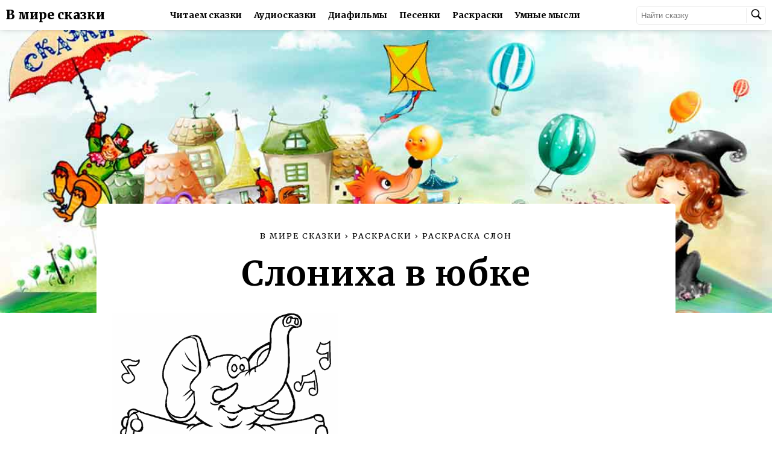

--- FILE ---
content_type: text/html; charset=UTF-8
request_url: https://vmireskazki.ru/raskraski/raskraska-slon/sloniha-v-yubke.html
body_size: 5025
content:
<!doctype html>
<html lang="ru">
<head>
	<meta charset="UTF-8">
	<meta name="viewport" content="width=device-width, initial-scale=1.0, maximum-scale=5">
	<title>Слониха в юбке - Раскраски от сайта В мире сказки!</title>
	<meta name="description" content="Раскраска: Слониха в юбке. Вы можете скачать ее абсолютно бесплатно и распечатать на А4" />
	<meta name="keywords" content="Раскраска, " />
	<link rel="canonical" href="https://vmireskazki.ru/raskraski/raskraska-slon/"/>
	<link rel="shortcut icon" href="https://vmireskazki.ru/.engine82/themes/kinders8/img/favicon.ico" type="image/x-icon" />
	<link rel="apple-touch-icon" href="/img/apple-touch-icon-152x152.png" sizes="76x76" /><link rel="apple-touch-icon" href="/img/apple-touch-icon-152x152.png" sizes="120x120" /><link rel="apple-touch-icon" href="/img/apple-touch-icon-152x152.png" sizes="152x152" />
	<link rel="dns-prefetch" href="https://counter.yadro.ru">
	<link rel="manifest" href="/manifest.json" />
	<meta name="theme-color" content="#000000" />
	<link rel="stylesheet" href="/styles/main.css">
	<link rel="stylesheet" href="/styles/adaptive.css">
	
	<!-- Yandex.RTB --><script>window.yaContextCb=window.yaContextCb||[]</script><script src="https://yandex.ru/ads/system/context.js" async></script>
</head>
<body>

<header>
	<div class="logo-container">
		<span class="logo-text"><a href="/" title="В мире сказки">В мире сказки</a></span>
		<span class="logo-text"><a href="/" title="В мире сказки">Детям</a></span>
	</div>

	<div class="menu-list">
		<div class="menu-item"><a href="/skazki/" title="Читаем сказки">Читаем сказки</a></div>
		<div class="menu-item"><a href="/audioskazki/" title="Аудиосказки">Аудиосказки</a></div>
		<div class="menu-item"><a href="/diafilmy/" title="Диафильмы">Диафильмы</a></div>
		<div class="menu-item"><a href="/melody/" title="Песенки">Песенки</a></div>
		<div class="menu-item"><a href="/raskraski/" title="Раскраски">Раскраски</a></div>
		<div class="menu-item"><a href="https://says.su" target="_blank" title="Умные мысли">Умные мысли</a></div>
	</div>

	<div class="header-btns">
		<div class="search-container">
			<form action="index.html">
				<input type="text" placeholder="Найти сказку">
				<button type="submit">
					<img src="/img/search.png" width="20" height="20" alt="Найти сказку" />
				</button>
			</form>
		</div>
		<div class="menu-btn-container">
			<button class="menu-btn">
				<img src="/img/menu.png" width="26" height="26" alt="Меню"/>
			</button>
			<div class="menu-btn-list hide">
				<div class="menu-btn-item"><a href="/skazki/" title="Читаем сказки">Читаем сказки</a></div>
				<div class="menu-btn-item"><a href="/audioskazki/" title="Аудиосказки">Аудиосказки</a></div>
				<div class="menu-btn-item"><a href="/diafilmy/" title="Диафильмы">Диафильмы</a></div>
				<div class="menu-btn-item"><a href="/melody/" title="Песенки">Песенки</a></div>
				<div class="menu-btn-item"><a href="/raskraski/" title="Раскраски">Раскраски</a></div>
				<div class="menu-btn-item"><a href="https://says.su" target="_blank" title="Мысли великих">Мысли великих</a></div>
			</div>
		</div>
	</div>
</header>







    <!------------------CONTENT------------------>

    <main class="audio-tale-main">
        <div class="bg">
            <img src="/img/authors.jpg" alt="Слониха в юбке">
        </div>

        <div class="coloring-container main-container">

            <!------------------CRUMBS begin------------------>
            <div class="title-box">

                <div class="crumbs" itemscope itemtype="http://schema.org/BreadcrumbList">
                    <div itemprop="itemListElement" itemscope
                         itemtype="http://schema.org/ListItem" style="display: none;">
                        <a href="https://vmireskazki.ru/" itemprop="item">
                            <span itemprop="name">В мире сказки</span>
                        </a>
                        <meta itemprop="position" content="1" />
                    </div>
                    <div itemprop="itemListElement" itemscope
                         itemtype="http://schema.org/ListItem">
                        <a href="/" itemprop="item">
                            <span itemprop="name">В мире сказки</span>
                        </a>
                        <meta itemprop="position" content="2" />
                    </div>
                    ›
                    <div itemprop="itemListElement" itemscope
                         itemtype="http://schema.org/ListItem">
                        <a href="/raskraski/" itemprop="item">
                            <span itemprop="name">Раскраски</span>
                        </a>
                        <meta itemprop="position" content="3" />
                    </div>
                    ›
                    <div itemprop="itemListElement" itemscope
                         itemtype="http://schema.org/ListItem">
                        <a href="/raskraski/raskraska-slon/" itemprop="item">
                            <span itemprop="name">Раскраска Слон</span>
                        </a>
                        <meta itemprop="position" content="4" />
                    </div>
                    <div itemprop="itemListElement" itemscope
                         itemtype="http://schema.org/ListItem">
                        <h1 itemprop="name">Слониха в юбке</h1>
                        <meta itemprop="position" content="5" />
                    </div>
                </div>

                <span class="author"><a href="#author"></a></span>
            </div>
            <!------------------CRUMBS end------------------>


			
			<img src="/raskraski/raskraska-slon/sloniha-v-yubke.gif" alt="Слониха в юбке" title="Слониха в юбке" style="max-height:500px;" />
            
            <a href="/raskraski/raskraska-slon/sloniha-v-yubke.pdf" target="_blank" title="Скачать раскраску: Слониха в юбке"><button class="download-btn">
                    <span>Скачать раскраску [pdf]</span>
                </button></a>
<!-- Yandex.RTB R-A-1817555-2 -->
<div id="yandex_rtb_R-A-1817555-2"></div>
<script>window.yaContextCb.push(()=>{
  Ya.Context.AdvManager.render({
    renderTo: 'yandex_rtb_R-A-1817555-2',
    blockId: 'R-A-1817555-2'
  })
})</script>

			<p><strong>Раскраска: Слониха в юбке</strong> &mdash; на этой станице Вы можете скачать в виде картинки или документа .pdf раскраску "Слониха в юбке" абсолютно бесплатно, а также распечатать на листе формата А4.</p>
			<h2>Другие раскраски из серии "Раскраска Слон"</h2>
			
			<a href="/raskraski/raskraska-slon/slon.html">
			<img src="/raskraski/raskraska-slon/slon.gif" alt="Слон" title="Слон" style="max-height:150px;" />
			</a>
            
			<a href="/raskraski/raskraska-slon/slonik-s-kistochkoy-i-karandashom.html">
			<img src="/raskraski/raskraska-slon/slonik-s-kistochkoy-i-karandashom.jpg" alt="Слоник с кисточкой и карандашом" title="Слоник с кисточкой и карандашом" style="max-height:150px;" />
			</a>
            
			<a href="/raskraski/raskraska-slon/bolshoy-slon.html">
			<img src="/raskraski/raskraska-slon/bolshoy-slon.jpg" alt="Большой слон" title="Большой слон" style="max-height:150px;" />
			</a>
            
			<a href="/raskraski/raskraska-slon/slonenok.html">
			<img src="/raskraski/raskraska-slon/slonenok.gif" alt="Слоненок" title="Слоненок" style="max-height:150px;" />
			</a>
            
			<a href="/raskraski/raskraska-slon/slony-antistress.html">
			<img src="/raskraski/raskraska-slon/slony-antistress.jpg" alt="Слоны антистресс" title="Слоны антистресс" style="max-height:150px;" />
			</a>
            
			<a href="/raskraski/raskraska-slon/slonenok-i-sloniha.html">
			<img src="/raskraski/raskraska-slon/slonenok-i-sloniha.jpg" alt="Слоненок и слониха" title="Слоненок и слониха" style="max-height:150px;" />
			</a>
            
			<a href="/raskraski/raskraska-slon/indiyskiy-slon.html">
			<img src="/raskraski/raskraska-slon/indiyskiy-slon.gif" alt="Индийский слон" title="Индийский слон" style="max-height:150px;" />
			</a>
            
			<a href="/raskraski/raskraska-slon/malenkiy-slonenok.html">
			<img src="/raskraski/raskraska-slon/malenkiy-slonenok.jpg" alt="Маленький слоненок" title="Маленький слоненок" style="max-height:150px;" />
			</a>
            
			<a href="/raskraski/raskraska-slon/sloniha-i-slonenok-raskraska.html">
			<img src="/raskraski/raskraska-slon/sloniha-i-slonenok-raskraska.gif" alt="Слониха и слоненок раскраска" title="Слониха и слоненок раскраска" style="max-height:150px;" />
			</a>
            
			<a href="/raskraski/raskraska-slon/slonik-s-ananasom.html">
			<img src="/raskraski/raskraska-slon/slonik-s-ananasom.jpg" alt="Слоник с ананасом" title="Слоник с ананасом" style="max-height:150px;" />
			</a>
            
			<a href="/raskraski/raskraska-slon/slon-iz-cirka.html">
			<img src="/raskraski/raskraska-slon/slon-iz-cirka.gif" alt="Слон из цирка" title="Слон из цирка" style="max-height:150px;" />
			</a>
            
			<a href="/raskraski/raskraska-slon/slonenok-s-bantikom.html">
			<img src="/raskraski/raskraska-slon/slonenok-s-bantikom.jpg" alt="Слоненок с бантиком" title="Слоненок с бантиком" style="max-height:150px;" />
			</a>
            
			<a href="/raskraski/raskraska-slon/bolshoy-cirkovoy-slon-i-slonenok.html">
			<img src="/raskraski/raskraska-slon/bolshoy-cirkovoy-slon-i-slonenok.gif" alt="Большой цирковой слон и слоненок" title="Большой цирковой слон и слоненок" style="max-height:150px;" />
			</a>
            
			<a href="/raskraski/raskraska-slon/slonik-s-cvetochkami.html">
			<img src="/raskraski/raskraska-slon/slonik-s-cvetochkami.jpg" alt="Слоник с цветочками" title="Слоник с цветочками" style="max-height:150px;" />
			</a>
            
			<a href="/raskraski/raskraska-slon/sloniha-s-cvetkom-na-golove.html">
			<img src="/raskraski/raskraska-slon/sloniha-s-cvetkom-na-golove.gif" alt="Слониха с цветком на голове" title="Слониха с цветком на голове" style="max-height:150px;" />
			</a>
            
			<a href="/raskraski/raskraska-slon/tigr-zhiraf-i-slon.html">
			<img src="/raskraski/raskraska-slon/tigr-zhiraf-i-slon.jpg" alt="Тигр жираф и слон" title="Тигр жираф и слон" style="max-height:150px;" />
			</a>
            
			<a href="/raskraski/raskraska-slon/slonik-v-vannoy.html">
			<img src="/raskraski/raskraska-slon/slonik-v-vannoy.gif" alt="Слоник в ванной" title="Слоник в ванной" style="max-height:150px;" />
			</a>
            
			<a href="/raskraski/raskraska-slon/slon-s-kovrikom-na-spine.html">
			<img src="/raskraski/raskraska-slon/slon-s-kovrikom-na-spine.jpg" alt="Слон с ковриком на спине" title="Слон с ковриком на спине" style="max-height:150px;" />
			</a>
            
			<a href="/raskraski/raskraska-slon/slonenok-s-podarkom.html">
			<img src="/raskraski/raskraska-slon/slonenok-s-podarkom.gif" alt="Слоненок с подарком" title="Слоненок с подарком" style="max-height:150px;" />
			</a>
            
			<a href="/raskraski/raskraska-slon/veselaya-sloniha.html">
			<img src="/raskraski/raskraska-slon/veselaya-sloniha.jpg" alt="Веселая слониха" title="Веселая слониха" style="max-height:150px;" />
			</a>
            
			<a href="#" onclick="return false;">
			<img src="/raskraski/raskraska-slon/sloniha-v-yubke.gif" alt="Слониха в юбке" title="Слониха в юбке" style="max-height:150px;" />
			</a>
            
			<a href="/raskraski/raskraska-slon/malenkiy-slonik-s-myachikom.html">
			<img src="/raskraski/raskraska-slon/malenkiy-slonik-s-myachikom.jpg" alt="Маленький слоник с мячиком" title="Маленький слоник с мячиком" style="max-height:150px;" />
			</a>
            
			<a href="/raskraski/raskraska-slon/slon-v-pechali.html">
			<img src="/raskraski/raskraska-slon/slon-v-pechali.gif" alt="Слон в печали" title="Слон в печали" style="max-height:150px;" />
			</a>
            
			<a href="/raskraski/raskraska-slon/slonenok-i-ptichki.html">
			<img src="/raskraski/raskraska-slon/slonenok-i-ptichki.jpg" alt="Слоненок и птички" title="Слоненок и птички" style="max-height:150px;" />
			</a>
            
			<a href="/raskraski/raskraska-slon/slon-v-luzhe.html">
			<img src="/raskraski/raskraska-slon/slon-v-luzhe.gif" alt="Слон в луже" title="Слон в луже" style="max-height:150px;" />
			</a>
            
			<a href="/raskraski/raskraska-slon/raskraska-dlya-detey-slonik.html">
			<img src="/raskraski/raskraska-slon/raskraska-dlya-detey-slonik.jpg" alt="Раскраска для детей слоник" title="Раскраска для детей слоник" style="max-height:150px;" />
			</a>
            
			<a href="/raskraski/raskraska-slon/slonik-s-myachikom-raskraska.html">
			<img src="/raskraski/raskraska-slon/slonik-s-myachikom-raskraska.gif" alt="Слоник с мячиком раскраска" title="Слоник с мячиком раскраска" style="max-height:150px;" />
			</a>
            
			<a href="/raskraski/raskraska-slon/bolshoy-slon-detskaya-raskraska.html">
			<img src="/raskraski/raskraska-slon/bolshoy-slon-detskaya-raskraska.jpg" alt="Большой слон детская раскраска" title="Большой слон детская раскраска" style="max-height:150px;" />
			</a>
            
			<a href="/raskraski/raskraska-slon/slonik-v-kofte.html">
			<img src="/raskraski/raskraska-slon/slonik-v-kofte.jpg" alt="Слоник в кофте" title="Слоник в кофте" style="max-height:150px;" />
			</a>
            
			<a href="/raskraski/raskraska-slon/slon-antistress-raskraska.html">
			<img src="/raskraski/raskraska-slon/slon-antistress-raskraska.jpg" alt="Слон антистресс раскраска" title="Слон антистресс раскраска" style="max-height:150px;" />
			</a>
            
			<a href="/raskraski/raskraska-slon/slon-s-bivnyami.html">
			<img src="/raskraski/raskraska-slon/slon-s-bivnyami.jpg" alt="Слон с бивнями" title="Слон с бивнями" style="max-height:150px;" />
			</a>
            
			<a href="/raskraski/raskraska-slon/slonenok-v-kombinezone.html">
			<img src="/raskraski/raskraska-slon/slonenok-v-kombinezone.jpg" alt="Слоненок в комбинезоне" title="Слоненок в комбинезоне" style="max-height:150px;" />
			</a>
            
			<a href="/raskraski/raskraska-slon/sloniha-s-ananasom.html">
			<img src="/raskraski/raskraska-slon/sloniha-s-ananasom.jpg" alt="Слониха с ананасом" title="Слониха с ананасом" style="max-height:150px;" />
			</a>
            
			<a href="/raskraski/raskraska-slon/slonik-na-myache.html">
			<img src="/raskraski/raskraska-slon/slonik-na-myache.jpg" alt="Слоник на мяче" title="Слоник на мяче" style="max-height:150px;" />
			</a>
            
			<a href="/raskraski/raskraska-slon/slon-pet-iz-vedra.html">
			<img src="/raskraski/raskraska-slon/slon-pet-iz-vedra.jpg" alt="Слон пьет из ведра" title="Слон пьет из ведра" style="max-height:150px;" />
			</a>
            
			<a href="/raskraski/raskraska-slon/golova-slona-antistress.html">
			<img src="/raskraski/raskraska-slon/golova-slona-antistress.jpg" alt="Голова слона антистресс" title="Голова слона антистресс" style="max-height:150px;" />
			</a>
            
			<a href="/raskraski/raskraska-slon/slonik-i-cvetochki-raskraska.html">
			<img src="/raskraski/raskraska-slon/slonik-i-cvetochki-raskraska.jpg" alt="Слоник и цветочки раскраска" title="Слоник и цветочки раскраска" style="max-height:150px;" />
			</a>
            
			<a href="/raskraski/raskraska-slon/slon-i-palmy.html">
			<img src="/raskraski/raskraska-slon/slon-i-palmy.jpg" alt="Слон и пальмы" title="Слон и пальмы" style="max-height:150px;" />
			</a>
            
			<a href="/raskraski/raskraska-slon/afrikanskiy-slon.html">
			<img src="/raskraski/raskraska-slon/afrikanskiy-slon.jpg" alt="Африканский слон" title="Африканский слон" style="max-height:150px;" />
			</a>
            
			<a href="/raskraski/raskraska-slon/slon-bryzgaet-vodoy.html">
			<img src="/raskraski/raskraska-slon/slon-bryzgaet-vodoy.jpg" alt="Слон брызгает водой" title="Слон брызгает водой" style="max-height:150px;" />
			</a>
            
			<a href="/raskraski/raskraska-slon/bolshoy-slon-antistress.html">
			<img src="/raskraski/raskraska-slon/bolshoy-slon-antistress.jpg" alt="Большой слон антистресс" title="Большой слон антистресс" style="max-height:150px;" />
			</a>
            
			<a href="/raskraski/raskraska-slon/veselyy-slonik-s-kovrikom.html">
			<img src="/raskraski/raskraska-slon/veselyy-slonik-s-kovrikom.jpg" alt="Веселый слоник с ковриком" title="Веселый слоник с ковриком" style="max-height:150px;" />
			</a>
            
			<a href="/raskraski/raskraska-slon/slon-v-plashche.html">
			<img src="/raskraski/raskraska-slon/slon-v-plashche.jpg" alt="Слон в плаще" title="Слон в плаще" style="max-height:150px;" />
			</a>
            
			<a href="/raskraski/raskraska-slon/slon-s-palochkoy.html">
			<img src="/raskraski/raskraska-slon/slon-s-palochkoy.jpg" alt="Слон с палочкой" title="Слон с палочкой" style="max-height:150px;" />
			</a>
            
            <!------------------DESCRIPTION------------------>
<!-- Yandex.RTB -->
<script>window.yaContextCb=window.yaContextCb||[]</script>
<script src="https://yandex.ru/ads/system/context.js" async></script>
<!-- Yandex.RTB R-A-1817555-1 -->
<div id="yandex_rtb_R-A-1817555-1"></div>
<script>window.yaContextCb.push(()=>{
  Ya.Context.AdvManager.render({
    renderTo: 'yandex_rtb_R-A-1817555-1',
    blockId: 'R-A-1817555-1'
  })
})</script>
            <!------------------DESCRIPTION------------------>
            <div style="text-align: center; margin: 15px 0;">
               
            </div>

        </div>
    </main>
    <!------------------CONTENT------------------>

<footer>
	<div class="about">
		<a href="/"><span>О сайте</span></a>
		2010-2026 Добрые сказки для Ваших детей
		<a href="/feedback/" title="Прислать сказку" id=f_wiki>Прислать сказку</a>
	</div>

	<div class="footer-column">
		<span>Все сказки:</span>
		<ul>
			<li><a href="/skazki/russkie-avtory/" title="Сказки русских писателей">Русские авторы</a></li>
			<li><a href="/skazki/zarubezhnye-avtory/" title="Сказки зарубежных авторов">Зарубежные авторы</a></li>
			<li><a href="/skazki/skazki-narodov-mira/" title="Сказки народов мира">Сказки народов мира</a></li>
			
		</ul>
	</div>

	<div class="footer-column">
		<ul>
			<li><a href="/diafilmy/" title="Диафильмы">Диафильмы</a></li>
			<li><a href="/raskraski/" title="Раскраски">Раскраски</a></li>
			<li><a href="/melody/" title="Песенки">Песенки</a></li>
			<li><a href="/audioskazki/" title="Аудиосказки">Аудиосказки</a></li>
		</ul>
	</div>

	<div class="social">
		<span>Поделиться</span>
		<script async src="https://yastatic.net/es5-shims/0.0.2/es5-shims.min.js"></script>
		<script async src="https://yastatic.net/share2/share.js"></script>
		<div class="ya-share2" data-services="vkontakte,facebook,odnoklassniki,moimir,viber,whatsapp"></div>
		<!-- 
		<p>Не нашли сказку? <a href="/feedback/" style="text-decoration:underline;">Сообщите нам</a> или <a href="/feedback/" style="text-decoration:underline;">пришлите ее</a> и мы ее разместим.</p>
		<div class="download-hint">Скачивая сказки Вы подверждаете что скачивете ее исключительно в ознакомительных целях и позже обязательно приобретете ее бумажный вариант.</div>
		-->
	</div>

	<!--LiveInternet counter--><script>new Image().src = "//counter.yadro.ru/hit;skazki?r" + escape(document.referrer) + ((typeof(screen)=="undefined")?"" : ";s"+screen.width+"*"+screen.height+"*" + (screen.colorDepth?screen.colorDepth:screen.pixelDepth)) + ";u"+escape(document.URL) + ";h"+escape(document.title.substring(0,80)) + ";" +Math.random();</script><!--/LiveInternet-->
	<!--LiveInternet logo--><img src="//counter.yadro.ru/logo;skazki?44.1" style="border: 0;" width="31" height="31" alt="LiveInternet" title="LiveInternet"/><!--/LiveInternet-->

</footer>

<a class="floating-button" href="#">
	<img src="/img/chevron-up.png" width="45" height="45"  alt="Наверх"/>
</a>

<script>document.addEventListener("copy", (event) => {var pagelink = "\nИсточник: https://vmireskazki.ru";event.clipboardData.setData("text", document.getSelection() + pagelink);event.preventDefault();});</script>
<script async src="/js/script.js"></script>

<!-- Yandex.Metrika counter -->
<script type="text/javascript" >
   (function(m,e,t,r,i,k,a){m[i]=m[i]||function(){(m[i].a=m[i].a||[]).push(arguments)};
   m[i].l=1*new Date();k=e.createElement(t),a=e.getElementsByTagName(t)[0],k.async=1,k.src=r,a.parentNode.insertBefore(k,a)})
   (window, document, "script", "https://mc.yandex.ru/metrika/tag.js", "ym");

   ym(82770169, "init", {
        clickmap:true,
        trackLinks:true,
        accurateTrackBounce:true,
        webvisor:true
   });
</script>
<noscript><div><img src="https://mc.yandex.ru/watch/82770169" style="position:absolute; left:-9999px;" alt="" /></div></noscript>
<!-- /Yandex.Metrika counter -->
<!-- Yandex.RTB R-A-1817555-3 -->
<script>window.yaContextCb.push(()=>{
	Ya.Context.AdvManager.render({
		"blockId": "R-A-1817555-3",
		"type": "fullscreen",
		"platform": "touch"
	})
})
</script>
<script>
	if('serviceWorker' in navigator) {
		window.addEventListener('load', function() {
			navigator.serviceWorker.register('/sw.js').then(
					function(registration) {
						console.log('ServiceWorker registration successful with scope: ', registration.scope); },
					function(err) {
						console.log('ServiceWorker registration failed: ', err);
					});
		});
	}
</script>
</body>
</html>
<!-- mgentime: 0.0011630058288574 sec, pgentime: 0.0046899318695068 sec, memory peak usage: 2048 Kb -->